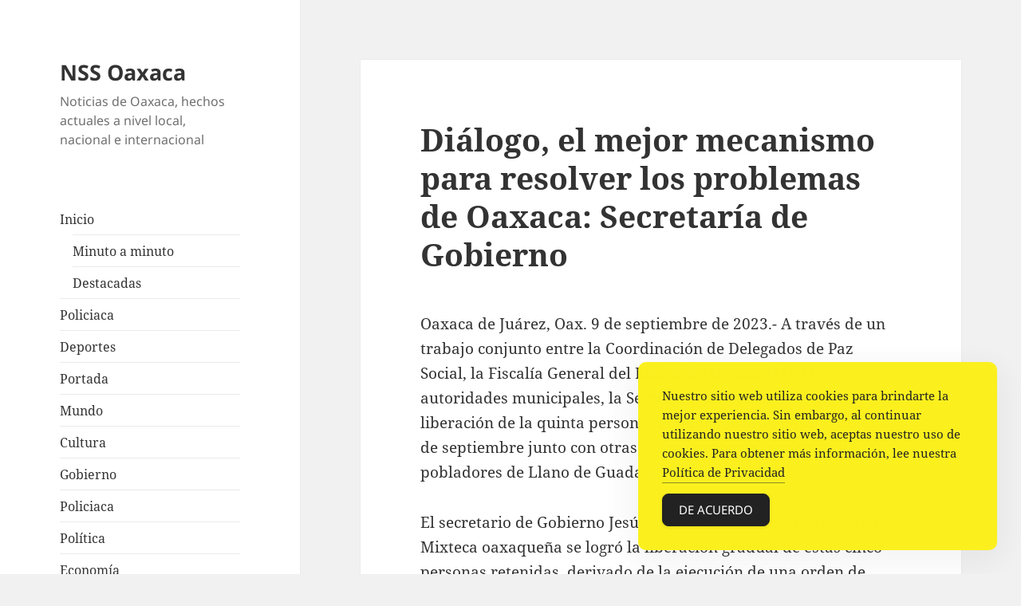

--- FILE ---
content_type: text/html; charset=utf-8
request_url: https://www.google.com/recaptcha/api2/aframe
body_size: 224
content:
<!DOCTYPE HTML><html><head><meta http-equiv="content-type" content="text/html; charset=UTF-8"></head><body><script nonce="ZDDDo28YEGAX7d2tHtkZug">/** Anti-fraud and anti-abuse applications only. See google.com/recaptcha */ try{var clients={'sodar':'https://pagead2.googlesyndication.com/pagead/sodar?'};window.addEventListener("message",function(a){try{if(a.source===window.parent){var b=JSON.parse(a.data);var c=clients[b['id']];if(c){var d=document.createElement('img');d.src=c+b['params']+'&rc='+(localStorage.getItem("rc::a")?sessionStorage.getItem("rc::b"):"");window.document.body.appendChild(d);sessionStorage.setItem("rc::e",parseInt(sessionStorage.getItem("rc::e")||0)+1);localStorage.setItem("rc::h",'1768381231488');}}}catch(b){}});window.parent.postMessage("_grecaptcha_ready", "*");}catch(b){}</script></body></html>